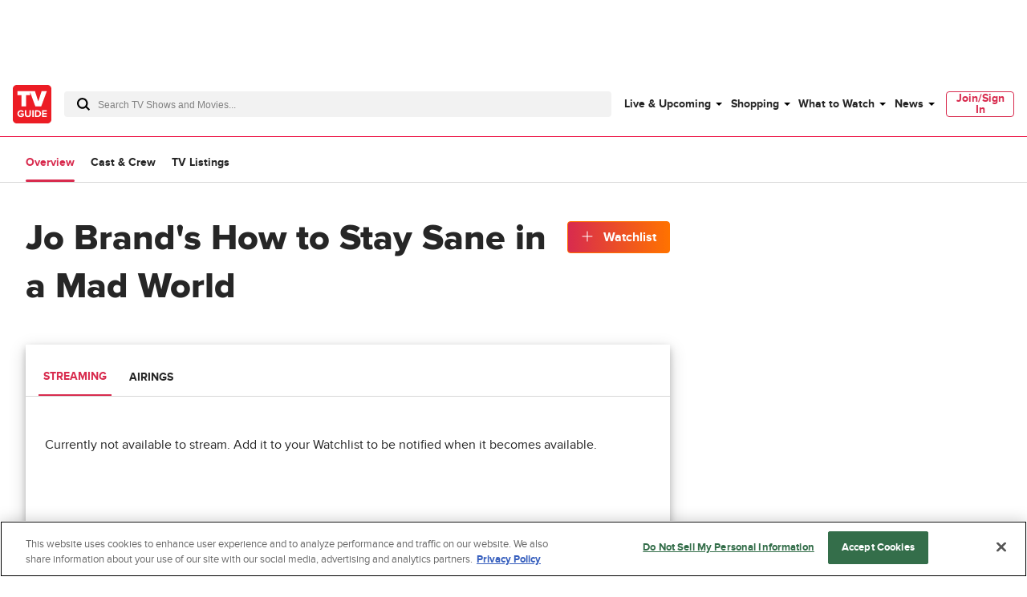

--- FILE ---
content_type: text/plain; charset=utf-8
request_url: https://firestore.googleapis.com/google.firestore.v1.Firestore/Listen/channel?database=projects%2Fplayer1-uds-prod%2Fdatabases%2F(default)&gsessionid=nZ-F5jFNTB345dOyu2YjSoW83nbEdAB8zkSa-nkeOPQ&VER=8&RID=rpc&SID=W5YY5_3wCb_U-ffRadKSFg&CI=1&AID=0&TYPE=xmlhttp&zx=72vrokls9m4u&t=1
body_size: -29
content:
710
[[1,[{
  "targetChange": {
    "targetChangeType": "ADD",
    "targetIds": [
      2
    ]
  }
}
]],[2,[{
  "documentDelete": {
    "document": "projects/player1-uds-prod/databases/(default)/documents/a_users/4ef3de67-c75e-445a-8805-c401b6a52b95/site/tvg/edition/us/a_service_providers/service_provider",
    "readTime": "2026-01-17T15:25:36.706541Z",
    "removedTargetIds": [
      2
    ]
  }
}
]],[3,[{
  "targetChange": {
    "targetChangeType": "CURRENT",
    "targetIds": [
      2
    ],
    "resumeToken": "CgkI7cfUjvGSkgM=",
    "readTime": "2026-01-17T15:25:36.706541Z"
  }
}
]],[4,[{
  "targetChange": {
    "resumeToken": "CgkI7cfUjvGSkgM=",
    "readTime": "2026-01-17T15:25:36.706541Z"
  }
}
]]]

--- FILE ---
content_type: text/plain; charset=utf-8
request_url: https://firestore.googleapis.com/google.firestore.v1.Firestore/Listen/channel?database=projects%2Fplayer1-uds-prod%2Fdatabases%2F(default)&VER=8&RID=9229&CVER=22&X-HTTP-Session-Id=gsessionid&%24httpHeaders=X-Goog-Api-Client%3Agl-js%2F%20fire%2F8.0.2%0D%0AContent-Type%3Atext%2Fplain%0D%0A&zx=vt0nj5wnxw1v&t=1
body_size: -133
content:
51
[[0,["c","W5YY5_3wCb_U-ffRadKSFg","",8,12,30000]]]
